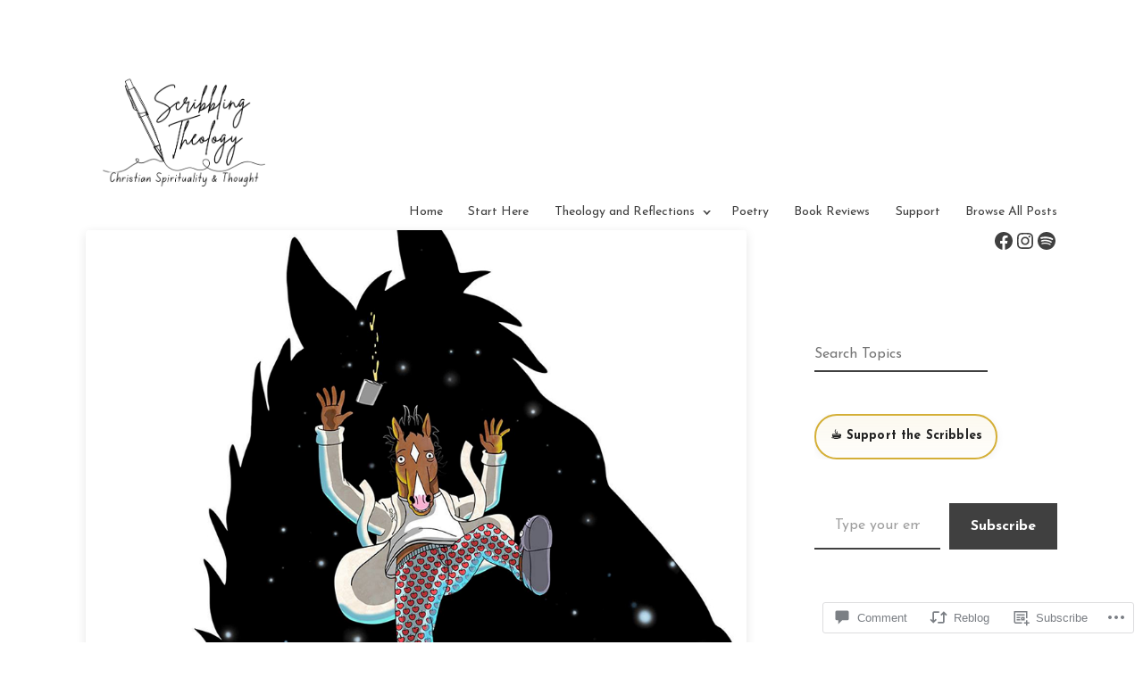

--- FILE ---
content_type: text/css;charset=utf-8
request_url: https://s0.wp.com/?custom-css=1&csblog=6Y1Uq&cscache=6&csrev=68
body_size: 1324
content:
.site-header,.main-navigation,.menu-toggle,.menu-toggle:focus,.menu-toggle:hover{border-bottom:none !important;box-shadow:none !important}.main-navigation a{border-bottom:none !important;box-shadow:none !important}.home .entry-title{display:none !important}.site-branding{padding-top:0 !important;padding-bottom:0 !important;margin-top:0 !important;margin-bottom:0 !important}.site-header{padding-top:5px !important;padding-bottom:5px !important;margin-bottom:0 !important}.site-title{font-size:32px !important;line-height:1.1 !important;margin-bottom:5px !important}.site-branding .site-title,.site-title,.site-title a{font-size:28px !important;line-height:1.1 !important;margin-bottom:5px !important}.site-branding{text-align:left;margin-bottom:10px !important}.site-branding .site-title,.site-branding .site-title a,.site-title,.site-title a{font-size:22px !important;font-weight:400 !important;letter-spacing:.12em;text-transform:uppercase;line-height:1.3 !important}.wp-block-latest-posts a{color:#6e6e6e !important;text-decoration:none !important;border-bottom:none !important;box-shadow:none !important}.wp-block-latest-posts a:hover{color:#000 !important;text-decoration:underline !important}.wp-block-latest-posts li{margin:.3em 0!important}.wp-block-latest-posts{margin-top:0 !important;padding-top:0 !important}.home .entry-content > p:first-of-type{margin-top:10px !important;margin-bottom:20px !important}.home blockquote{max-width:600px;margin:20px auto!important;color:#555 !important;font-size:1.05em !important;line-height:1.6 !important;padding:0!important;border-left:none !important}.home blockquote p{margin-bottom:10px !important}.home blockquote cite{display:block;margin-top:5px !important;font-style:normal !important;color:#666 !important}.home .wp-block-button{text-align:center !important;margin-top:15px !important;margin-bottom:10px !important}.home .wp-block-button__link{padding:10px 26px!important;border-radius:4px !important}.home .entry-content{margin-bottom:0 !important;padding-bottom:0 !important}.home .wp-block-group{margin-bottom:0 !important;padding-bottom:0 !important}.entry-content,.entry-content p,p{font-size:18px !important;line-height:1.65 !important;margin-bottom:1em !important}@media (max-width: 600px){.entry-content,.entry-content p,p{font-size:17px !important;line-height:1.6 !important}}.archive .taxonomy-description,.archive .term-description{display:none !important}.archive .page-header{margin-bottom:20px !important}.custom-logo,.custom-logo-link img,.site-logo img{max-width:220px !important;height:auto !important}@media (max-width: 600px){.custom-logo,.custom-logo-link img,.site-logo img{max-width:200px !important}}.site-header img,.site-branding img,.custom-logo{max-height:130px !important;height:auto !important;width:auto !important;display:block !important}@media (max-width: 600px){.site-header img,.site-branding img,.custom-logo{max-height:110px !important}}.entry-content{max-width:720px;margin-left:auto;margin-right:auto}.entry-content p{font-size:18px;line-height:1.65;margin-bottom:1.25em;color:#222}@media (max-width: 600px){.entry-content p{font-size:17px;line-height:1.6}}.entry-content h1,.entry-content h2,.entry-content h3,.entry-content h4,.entry-content h5,.entry-content h6{color:#111;font-weight:500;margin-top:1.8em;margin-bottom:.6em;line-height:1.2}.entry-content h1{font-size:1.8rem}.entry-content h2{font-size:1.6rem}.entry-content h3{font-size:1.35rem}.entry-content h4{font-size:1.2rem}.entry-content h5{font-size:1.05rem}.entry-content h6{font-size:.95rem;text-transform:uppercase;letter-spacing:.08em}.single-post .entry-title{margin-bottom:.8em}.entry-content a{color:#444;text-decoration:underline;text-underline-offset:3px}.entry-content a:hover{color:#000}.entry-content ul,.entry-content ol{margin-left:1.4em;margin-bottom:1.25em;line-height:1.6}.entry-content li{margin-bottom:.3em}.entry-content blockquote{margin:1.5em auto;padding:.2em 1.2em;border-left:3px solid #ddd;color:#444;font-style:italic;line-height:1.7;max-width:640px}.entry-content blockquote p{margin-bottom:.7em}.entry-content blockquote cite{display:block;margin-top:.3em;font-style:normal;font-size:.9em;color:#777}.entry-content img{display:block;margin:1.5em auto;max-width:100%;height:auto}.entry-content hr{border:0;height:1px;background:#e0e0e0;margin:2em auto;max-width:200px}.entry-content code,.entry-content pre{font-family:Menlo, Monaco, Consolas, "Courier New", monospace;font-size:.95em}.entry-content pre{padding:.8em 1em;background:#f5f5f5;border-radius:4px;overflow-x:auto}.entry-meta,.entry-footer{font-size:.9rem;color:#777}.post-thumbnail{margin-bottom:1.2em}.post-thumbnail img{width:100%;height:auto;border-radius:4px;box-shadow:0 3px 12px rgba(0,0,0,.1)}.page .wp-block-query ul.wp-block-post-template{margin-left:0;padding-left:0}.page .wp-block-post{padding:.6em 0;border-bottom:1px solid #eaeaea}.page .wp-block-post-title a{text-decoration:none;color:#222;font-size:1.1rem;font-weight:500}.page .wp-block-post-title a:hover{color:#000;text-decoration:underline}.page .wp-block-post-date{font-size:.85rem;color:#777;margin-top:.1em}.page .category-filter{text-align:center;margin-bottom:1.5em;font-size:.95rem;letter-spacing:.03em}.page .category-filter a{color:#666;text-decoration:none;margin:0 .5em;padding:.2em .4em;border-radius:3px;transition:all .2s ease}.page .category-filter a:hover{color:#000;background:#f0f0f0}body.category .category-filter a[href*="category/"]{font-weight:600;color:#000;border-bottom:2px solid #000}.spotify-embed iframe,.wp-block-embed iframe[src*="spotify"],iframe[src*="spotify"]{height:140px !important;max-width:500px !important;margin:0 auto!important;display:block !important;border-radius:12px !important}.home .wp-block-group.playlist-section{margin-top:1.2rem !important;margin-bottom:1.2rem !important}.playlist-section h4,.playlist-section h3,.playlist-section h2{margin-bottom:.5rem !important}